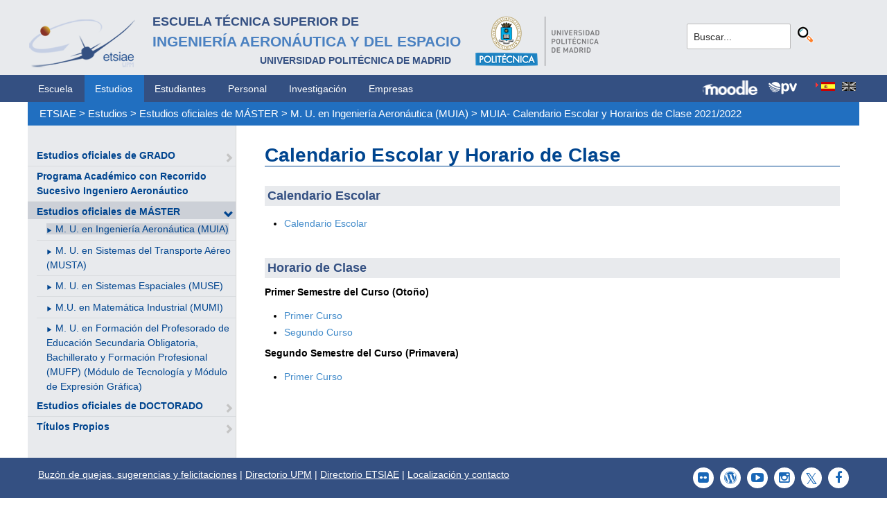

--- FILE ---
content_type: text/html; charset=utf-8
request_url: https://www.etsiae.upm.es/index.php?id=1256
body_size: 4442
content:
<!DOCTYPE html>
<html lang="es-ES">
<head>

<meta charset="utf-8">
<!-- 
	This website is powered by TYPO3 - inspiring people to share!
	TYPO3 is a free open source Content Management Framework initially created by Kasper Skaarhoj and licensed under GNU/GPL.
	TYPO3 is copyright 1998-2018 of Kasper Skaarhoj. Extensions are copyright of their respective owners.
	Information and contribution at https://typo3.org/
-->



<title>E.T.S.I. Aeronáutica y del Espacio: MUIA- Calendario Escolar y Horarios de Clase 2021/2022</title>
<meta name="generator" content="TYPO3 CMS">


<link rel="stylesheet" type="text/css" href="typo3temp/Assets/f8e7d8bbe2.css?1524488456" media="all">
<link rel="stylesheet" type="text/css" href="typo3conf/ext/cal/Resources/Public/v2/css/cal.css?1510654514" media="all">
<link rel="stylesheet" type="text/css" href="typo3conf/ext/sr_language_menu/Resources/Public/StyleSheets/SrLanguageMenu.css?1520587244" media="all">
<link rel="stylesheet" type="text/css" href="typo3conf/ext/jpfaq/Resources/Public/Styles/jpfaq.css?1489493823" media="all">
<link rel="stylesheet" type="text/css" href="fileadmin/templates/ext/ke_search/ke_search_pi1.css?1523360084" media="all">








  <meta http-equiv="Content-Type" content="text/html; charset=UTF-8" />
  <meta charset="UTF-8">
  <meta http-equiv="X-UA-Compatible" content="IE=edge">
  <!--etiqueta rwd-->
  <meta name="viewport" content="width=device-width, initial-scale=1">
  <!--estilos-->
  <link rel="shortcut icon" type="image/x-icon" href="fileadmin/html/images/logo_ico_etsiae.ico">
  <link rel="stylesheet" type="text/css" href="fileadmin/html/css/bootstrap.css">
  <link rel="stylesheet" type="text/css" href="fileadmin/html/css/style.css">
  <link rel="stylesheet" type="text/css" href="fileadmin/html/css/font-awesome.css">
  <link rel="stylesheet" type="text/css" href="fileadmin/html/css/font-awesome.min.css">
  <link rel="stylesheet" type="text/css" href="fileadmin/html/css/print.css" media="print">
  <!--<link rel="stylesheet" type="text/css" href="fileadmin/html/css/style_segundoNivel.css">-->
  <!-- scripts -->
  <script type="text/javascript" src="fileadmin/html/scripts/jquery-1.js"></script>
  <script type="text/javascript" src="fileadmin/html/scripts/bootstrap.js"></script>
  <script type="text/javascript" src="fileadmin/html/scripts/upm.js"></script>
    


</head>
<body>


  <!--INICIO MENUS ACCESIBILIDAD-->
  <div id="skip"><a href="#mainContent">Saltar a contenido</a></div>
  <div id="accesKeyMenu">
    <ul>
      <li><a href="#contenedor_informacion_principal" accesskey="2"></a></li>
      <li><a class="topMenuActionClose_ac" href="http://www.upm.es/institucional/UPM/WebUPM/Accesibilidad" accesskey="0"></a></li>
      <li><a href="http://upm.es/" accesskey="1"></a></li>
      <li><a href="#texto_buscador_rapido" accesskey="3">3 </a></li>
      <li><a href="http://upm.es/MapaWeb" accesskey="4"></a></li>
    </ul>    
  </div><!--/.accesKeyMenu-->
  <!--/FIN MENUS ACCESIBILIDAD-->

  <!--INICIO CABECERA-->
  <header id="headerUniversidad">
    <div class="wrapper">
      <div class="row">
        
        <div class="col-md-9 col-sm-9">
          <div class="centrar">
            <a href="http://www.etsiae.upm.es/">
              <div class="logo"><img src="fileadmin/html/images/logo.png" alt="E.T.S.I.Aeronáutica y del Espacio"></div>
              <div class="cabecera"><h2>Escuela Técnica Superior de  <br></h2><h1>Ingeniería Aeronáutica y del Espacio</h1><h3>Universidad Politécnica de Madrid<br></h3></div>
            </a>                  
            <a href="http://www.upm.es/" target="_blank"><div class="logoUPM"><img src="fileadmin/html/images/logoUPM.png" alt="Universidad Politécnica de Madrid"></div></a>            
            <div class="clearfix"></div>            
          </div>
        </div><!--/col-md-9-->
        
        <div class="col-md-3 col-sm-3 canales">          
  
          <!-- menu hamburguesa -->
          <div id="iconMenuMobile"><span class="fa fa-bars"></span></div>            
          <div id="buscador">
            <div class="tx-kesearch-pi1">
  
  <form method="get" id="form_kesearch_pi1" name="form_kesearch_pi1"  action="index.php?id=377">
    <fieldset class="kesearch_searchbox">
      
        <input type="hidden" name="id" value="377" />
      
      
      
      

      <div class="kesearchbox">
        <input type="text" id="ke_search_sword" name="tx_kesearch_pi1[sword]" value="Buscar..." placeholder="Buscar..." onFocus="this.value=''" />
        <input type="image" id="kesearch_submit" src="fileadmin/templates/ext/ke_search/kesearch_submit.png" alt="Find" class="submit" />
        <div class="clearer">&nbsp;</div>
      </div>

      <input id="kesearchpagenumber" type="hidden" name="tx_kesearch_pi1[page]" value="1" />
      <input id="resetFilters" type="hidden" name="tx_kesearch_pi1[resetFilters]" value="0" />
      <input id="sortByField" type="hidden" name="tx_kesearch_pi1[sortByField]" value="" />
      <input id="sortByDir" type="hidden" name="tx_kesearch_pi1[sortByDir]" value="" />

      
      
    </fieldset>
  </form>

</div>

          </div>
          <div id="navlang">
            

	
		<div class="tx-srlanguagemenu tx-srlanguagemenu-flags">
	
		
				
					<div class="CUR">
						
								

		<a class="flag" href="index.php?id=1256&amp;L=0"><img src="typo3conf/ext/sr_language_menu/Resources/Public/Images/Flags/es.png" title="Spanish" alt="Spanish" class="tx-srlanguagemenu-flag-linked" /></a>
		
	

							
					</div>
				
			
	
		
				
						
							<div class="INACT SPC">
								
										

		<img src="typo3conf/ext/sr_language_menu/Resources/Public/Images/Flags/en.png" title="This page is not available in English" alt="English" class="tx-srlanguagemenu-flag-unlinked" />
	


									
							</div>
						
					
			
	
</div>

	


          </div>
        </div><!--/col-md-3 .canales-->

      </div><!--/row-->    
    </div><!--/.wrapper-->   
    
    
  </header>
  <!--/FIN CABECERA--> 
    
  <!--MENU SUPERIOR-->  
  <!-- menu horizontal -->
  <nav id="menuPrincipal">
    <div class="wrapper">
      <div id="barra">
      <ul class="nav nav-tabs"><li><a href="index.php?id=2&amp;L=834%27%2C1713566850">Escuela</a><li class="menusup_activo"><a href="index.php?id=261&amp;L=834%27%2C1713566850">Estudios</a></li><li><a href="index.php?id=50&amp;L=834%27%2C1713566850">Estudiantes</a><li><a href="index.php?id=16&amp;L=834%27%2C1713566850">Personal</a><li><a href="index.php?id=17&amp;L=834%27%2C1713566850">Investigación</a><li><a href="index.php?id=39&amp;L=834%27%2C1713566850">Empresas</a></ul>  
      </div>
      <div id="navlang">
        

	
		<div class="tx-srlanguagemenu tx-srlanguagemenu-flags">
	
		
				
					<div class="CUR">
						
								

		<a class="flag" href="index.php?id=1256&amp;L=0"><img src="typo3conf/ext/sr_language_menu/Resources/Public/Images/Flags/es.png" title="Spanish" alt="Spanish" class="tx-srlanguagemenu-flag-linked" /></a>
		
	

							
					</div>
				
			
	
		
				
						
							<div class="INACT SPC">
								
										

		<img src="typo3conf/ext/sr_language_menu/Resources/Public/Images/Flags/en.png" title="This page is not available in English" alt="English" class="tx-srlanguagemenu-flag-unlinked" />
	


									
							</div>
						
					
			
	
</div>

	


      </div>
      
      <div class="accesos_nav">
        <div class="moodle_G"><a href="https://moodle.upm.es" title="Moodle UPM" target="_blank"><img src="fileadmin/html/images/icon_moodle.png"></a></div>
        <div class="moodle_P"><a href="https://moodle.upm.es" title="Moodle UPM" target="_blank"><img src="fileadmin/html/images/icon_moodle_peq.png"></a></div>
        <div class="pol_vir"><a href="https://www.upm.es/politecnica_virtual/" title="Polit&eacute;cnica Virtual" target="_blank"><img src="fileadmin/html/images/icon_pv.png"></a></div>
      </div>
    </div><!--/.wrapper-->
  </nav><!--/#menu horizontal-->


  <!-- menu movil -->
  <nav style="display: none;" id="menuMobile">
    <ul><li><a href="index.php?id=268&amp;L=834%27%2C1713566850">Estudios oficiales de GRADO</a><span class="glyphicon glyphicon-chevron-right flechaAbrir"></span></li><li><a href="index.php?id=1348&amp;L=834%27%2C1713566850">Programa Académico con Recorrido Sucesivo Ingeniero Aeronáutico</a></li><li class="menulat_activo"><a href="index.php?id=269&amp;L=834%27%2C1713566850">Estudios oficiales de MÁSTER</a><span class="glyphicon glyphicon-chevron-down flechaCerrar"></span><ul class="submenu_mobile"><li><span class="menu_enlace menulat_activo"><span class="glyphicon glyphicon-play flechita"></span><a href="index.php?id=271&amp;L=834%27%2C1713566850">M. U. en Ingeniería Aeronáutica (MUIA)</a></span></li><li><span class="glyphicon glyphicon-play flechita"></span><a href="index.php?id=419&amp;L=834%27%2C1713566850">M. U. en Sistemas del Transporte Aéreo (MUSTA)</a></li><li><span class="glyphicon glyphicon-play flechita"></span><a href="index.php?id=749&amp;L=834%27%2C1713566850">M. U. en Sistemas Espaciales (MUSE)</a></li><li><span class="glyphicon glyphicon-play flechita"></span><a href="index.php?id=781&amp;L=834%27%2C1713566850">M.U. en Matemática Industrial (MUMI)</a></li><li><span class="glyphicon glyphicon-play flechita"></span><a href="index.php?id=790&amp;L=834%27%2C1713566850">M. U. en Formación del Profesorado de Educación Secundaria Obligatoria, Bachillerato y Formación Profesional (MUFP) (Módulo de Tecnología y Módulo de Expresión Gráfica)</a></li></ul></li><li><a href="index.php?id=165&amp;L=834%27%2C1713566850">Estudios oficiales de DOCTORADO</a><span class="glyphicon glyphicon-chevron-right flechaAbrir"></span></li><li><a href="index.php?id=31&amp;L=834%27%2C1713566850">Títulos Propios</a><span class="glyphicon glyphicon-chevron-right flechaAbrir"></span></li></ul>
    <!-- ###menu_mobile_titulo_tti### start -->
    <!-- ###menu_mobile_titulo_tti### stop -->
    <!-- ###menu_mobile_tti### start -->
    <!-- ###menu_mobile_tti### stop -->
    <ul class="canales">      
      <li><a href="https://moodle.upm.es">Moodle</a></li>      
      <li><a href="https://www.upm.es/politecnica_virtual/">PV</a></li>
    </ul>
    <div id="navlang_mobile">
        

	
		<div class="tx-srlanguagemenu tx-srlanguagemenu-flags">
	
		
				
					<div class="CUR">
						
								

		<a class="flag" href="index.php?id=1256&amp;L=0"><img src="typo3conf/ext/sr_language_menu/Resources/Public/Images/Flags/es.png" title="Spanish" alt="Spanish" class="tx-srlanguagemenu-flag-linked" /></a>
		
	

							
					</div>
				
			
	
		
				
						
							<div class="INACT SPC">
								
										

		<img src="typo3conf/ext/sr_language_menu/Resources/Public/Images/Flags/en.png" title="This page is not available in English" alt="English" class="tx-srlanguagemenu-flag-unlinked" />
	


									
							</div>
						
					
			
	
</div>

	


      <br />
    </div>
  </nav><!--/#menu movil -->  
  <!--/FIN MENU SUPERIOR-->

  <section id="caminoMigas">
    <div id="migas" class="wrapper"><a href="index.php?id=etsiae&amp;L=834%27%2C1713566850">ETSIAE</a>  &gt;&nbsp;<a href="index.php?id=261&amp;L=834%27%2C1713566850">Estudios</a>  &gt;&nbsp;<a href="index.php?id=269&amp;L=834%27%2C1713566850">Estudios oficiales de MÁSTER</a>  &gt;&nbsp;<a href="index.php?id=271&amp;L=834%27%2C1713566850">M. U. en Ingeniería Aeronáutica (MUIA)</a>  &gt;&nbsp;<a href="index.php?id=1256&amp;L=834%27%2C1713566850">MUIA- Calendario Escolar y Horarios de Clase 2021/2022</a></div>
  </section><!--/#caminoMigas-->


  <div id="contenido">
    <div class="wrapper">

      <!-- MENU IZDO -->
      <div id="menuLateral" class="col-sm-3">      
        <ul><li><a href="index.php?id=268&amp;L=834%27%2C1713566850">Estudios oficiales de GRADO</a><span class="glyphicon glyphicon-chevron-right flechaAbrir"></span></li><li><a href="index.php?id=1348&amp;L=834%27%2C1713566850">Programa Académico con Recorrido Sucesivo Ingeniero Aeronáutico</a></li><li class="menulat_activo"><a href="index.php?id=269&amp;L=834%27%2C1713566850">Estudios oficiales de MÁSTER</a><span class="glyphicon glyphicon-chevron-down flechaCerrar"></span><ul class="submenu_lateral"><li><span class="menulat_activo"><span class="glyphicon glyphicon-play flechita"></span><a href="index.php?id=271&amp;L=834%27%2C1713566850">M. U. en Ingeniería Aeronáutica (MUIA)</a></span></li><li><span class="glyphicon glyphicon-play flechita"></span><a href="index.php?id=419&amp;L=834%27%2C1713566850">M. U. en Sistemas del Transporte Aéreo (MUSTA)</a></li><li><span class="glyphicon glyphicon-play flechita"></span><a href="index.php?id=749&amp;L=834%27%2C1713566850">M. U. en Sistemas Espaciales (MUSE)</a></li><li><span class="glyphicon glyphicon-play flechita"></span><a href="index.php?id=781&amp;L=834%27%2C1713566850">M.U. en Matemática Industrial (MUMI)</a></li><li><span class="glyphicon glyphicon-play flechita"></span><a href="index.php?id=790&amp;L=834%27%2C1713566850">M. U. en Formación del Profesorado de Educación Secundaria Obligatoria, Bachillerato y Formación Profesional (MUFP) (Módulo de Tecnología y Módulo de Expresión Gráfica)</a></li></ul></li><li><a href="index.php?id=165&amp;L=834%27%2C1713566850">Estudios oficiales de DOCTORADO</a><span class="glyphicon glyphicon-chevron-right flechaAbrir"></span></li><li><a href="index.php?id=31&amp;L=834%27%2C1713566850">Títulos Propios</a><span class="glyphicon glyphicon-chevron-right flechaAbrir"></span></li></ul>  
        
        <br>               
        <!-- ####titulo_tti### start -->
        <!-- ####titulo_tti### stop -->            
        <!-- ####tti### start -->
        <!-- ####tti### stop -->        
          
      </div>
      <!-- FIN MENU IZDO -->
           
   
      <!-- CONTENIDO CENTRO -->
      <div id="central" class="col-sm-9">
               
        

        <div id="contenidoCentral">      
          
	<!--  CONTENT ELEMENT, uid:6170/textpic [begin] -->
		<div id="c6170" class="csc-default">
		<!--  Image block: [begin] -->
			<div class="csc-textpic-text">
		<!--  Text: [begin] -->
			<h1> Calendario Escolar y Horario de Clase</h1>
<p class="csc-frame-frame1">Calendario Escolar</p><ul><li><a href="fileadmin/documentos/Estudios/Estudios_Oficiales_de_MASTER/MUIA/Calendario_Escolar_y_Horarios_de_Clase/Calendario_21-22_v5.pdf" title="Opens internal link in current window" target="_blank" class="download">Calendario Escolar</a></li></ul><p class="bodytext">&nbsp;</p>
<p class="csc-frame-frame1">Horario de Clase</p>
<p class="bodytext"><b>Primer Semestre del Curso (Otoño)</b></p><ul><li><a href="fileadmin/documentos/Estudios/Estudios_Oficiales_de_MASTER/MUIA/Calendario_Escolar_y_Horarios_de_Clase/Horario_S1_1o_MUIA_21-22.pdf" title="Opens internal link in current window" target="_blank" class="download">Primer Curso</a></li><li><a href="fileadmin/documentos/Estudios/Estudios_Oficiales_de_MASTER/MUIA/Calendario_Escolar_y_Horarios_de_Clase/Horario_S1_2o_MUIA_21-22.pdf" title="Opens internal link in current window" target="_blank" class="download">Segundo Curso</a></li></ul><p class="bodytext"><b>Segundo Semestre del Curso (Primavera)</b></p><ul><li><a href="fileadmin/documentos/Estudios/Estudios_Oficiales_de_MASTER/MUIA/Calendario_Escolar_y_Horarios_de_Clase/Horario_S2_1o_MUIA_21-22.pdf" title="Opens internal link in current window" target="_blank" class="download">Primer Curso</a></li></ul><p class="bodytext">&nbsp;</p>
<p class="bodytext">&nbsp;</p>
		<!--  Text: [end] -->
			</div>
		<!--  Image block: [end] -->
			</div>
	<!--  CONTENT ELEMENT, uid:6170/textpic [end] -->
		
          
          <!-- ####formulario### start -->
          <!-- ####formulario### stop -->      
          
        </div><!-- ./contenidoCentral-->
      </div>
      <!-- FIN CONTENIDO CENTRO -->

    </div><!-- ./wrapper-->
  </div><!-- ./contenido-->

  <footer>
  <div class="row">
    <div class="col-sm-12 icons">
      <div class="wrapper">
        <div class="col-sm-8">          
          <div class="direccion">            
            <a href="https://www.upm.es/atencion_usuario/buzones.upm?buzon=102" target="_blank">Buz&oacute;n de quejas, sugerencias y felicitaciones</a> | <a href="http://www.upm.es/directorio" target="_blank"> Directorio UPM</a> | <a href="/fileadmin/documentos/Personal/Portada/Listin_ETSIAE.pdf" target="_blank"> Directorio ETSIAE</a> | <a href="fileadmin/html/../../index.php?id=263">Localizaci&oacute;n y contacto</a>
          </div>
        </div>

        <div class="col-sm-4">
          <div class="iconSocial">
            <a href="https://www.facebook.com/universidadpolitecnicademadrid" target="_blank"><span class="fa fa-facebook"></span></a>
            <a href="https://twitter.com/aeroespacialUPM" target="_blank"><span class="fa fa-twitter"></span></a>
            <a href="https://www.instagram.com/aeroespacial_upm/" target="_blank"><span class="fa fa-instagram"></span></a>
            <a href="http://www.youtube.com/user/UPM" target="_blank"><span class="fa fa-youtube-play"></span></a>
            <a href="https://www.upm.es/e-politecnica/" target="_blank"><span class="fa fa-wordpress"></span></a>
            <a href="http://www.flickr.com/photos/universidadpolitecnica/" target="_blank"><span class="fa fa-flickr"></span></a>
          </div>
        </div>
        
      </div>
    </div>
  </div>  
    
  <div class="row">
    <div class="col-sm-12 creditos">
      <div class="wrapper">        
        <div class="row">
          <p>©&nbsp;2017&nbsp;Escuela Técnica Superior de Ingeniería Aeronáutica y del Espacio<br>
          <a onclick="window.open('https://www.google.es/maps/place/UPM:+Escuela+T%C3%A9cnica+Superior+de+Ingenier%C3%ADa+Aeron%C3%A1utica+y+del+Espacio/@40.4409254,-3.7276201,17z/data=!3m1!4b1!4m2!3m1!1s0xd422838f7a55639:0xf2c6731294735c3a','popup', 'width=800,height=600,resizable=yes,scrollbars=yes'); return false;" href="https://www.google.es/maps/place/UPM:+Escuela+T%C3%A9cnica+Superior+de+Ingenier%C3%ADa+Aeron%C3%A1utica+y+del+Espacio/@40.4409254,-3.7276201,17z/data=!3m1!4b1!4m2!3m1!1s0xd422838f7a55639:0xf2c6731294735c3a">
            Pza. del Cardenal Cisneros, 3     </a> ✆ 910675534  -  910675572     <a href="mailto:info.aeroespacial@upm.es" target="_blank">info.aeroespacial@upm.es</a></p></div><!--/.row-->
      </div>
    </div>
  </div>
  </footer>

<script src="typo3conf/ext/jpfaq/Resources/Public/Javascript/jquery-3.1.1.min.js?1489493823" type="text/javascript"></script>
<script src="typo3conf/ext/jpfaq/Resources/Public/Javascript/jpFaq.js?1489493823" type="text/javascript"></script>



</body>
</html>
<!-- Cached page generated 27-01-26 00:01. Expires 28-01-26 00:00 -->
<!-- Parsetime: 0ms -->